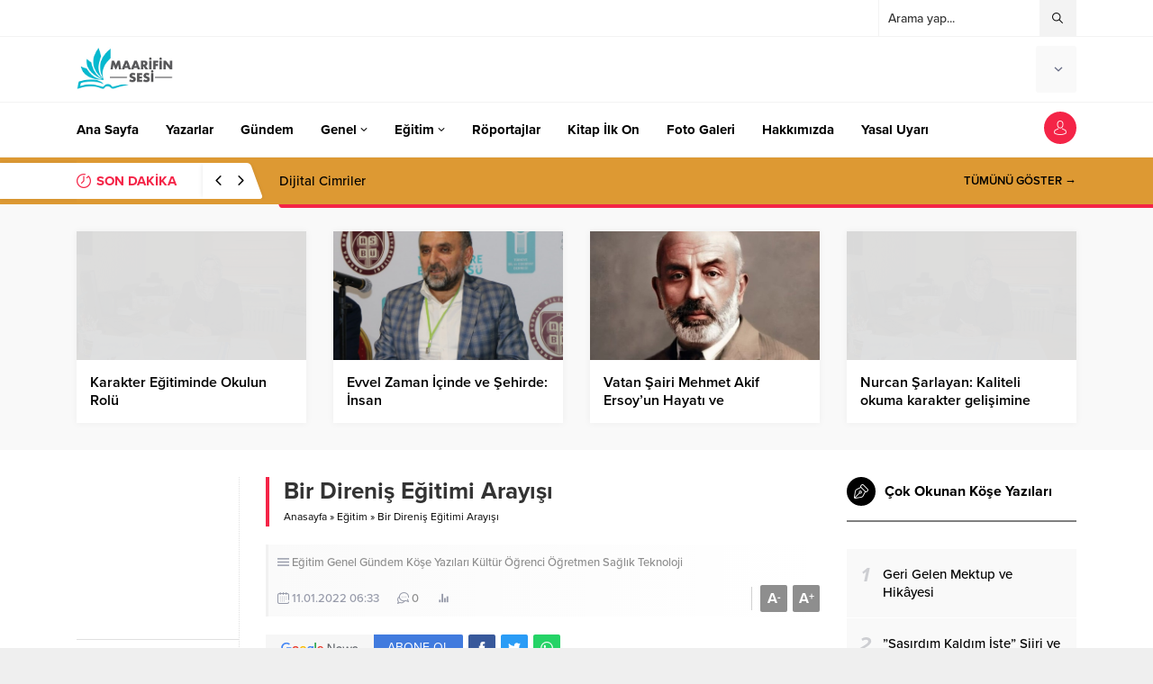

--- FILE ---
content_type: text/html; charset=UTF-8
request_url: https://www.maarifinsesi.com/bir-direnis-egitimi-arayisi/
body_size: 16972
content:
<!DOCTYPE html><html lang="tr"><head>  <script async src="https://www.googletagmanager.com/gtag/js?id=G-XKZLX981Y2"></script> <script>window.dataLayer = window.dataLayer || [];
  function gtag(){dataLayer.push(arguments);}
  gtag('js', new Date());

  gtag('config', 'G-XKZLX981Y2');</script> <meta name='robots' content='index, follow, max-image-preview:large, max-snippet:-1, max-video-preview:-1' /><link media="all" href="https://www.maarifinsesi.com/wp-content/cache/autoptimize/css/autoptimize_b19e75580cf7aa0a808011b8d7cc6cb0.css" rel="stylesheet"><title>Bir Direniş Eğitimi Arayışı - Maarifin Sesi</title><link rel="canonical" href="https://www.maarifinsesi.com/bir-direnis-egitimi-arayisi/" /><meta property="og:locale" content="tr_TR" /><meta property="og:type" content="article" /><meta property="og:title" content="Bir Direniş Eğitimi Arayışı - Maarifin Sesi" /><meta property="og:description" content="Günümüzde ve ülkemizde, var olanı eleştiren ve kendini alternatif olarak sunan görüşlerin temsilcilerinin özellikle eğitim hakkında ortaya koyabilecekleri özgün bir öneri, teklif ya da modelleri bulunduğunu söylemek güçtür. Bu en fazla da muhafazakârlar için geçerlidir. Nostaljik bir özlemin dışavurumundan, keskin ve öfkeli bir tepkisellikten ya da daha yaygın olmak üzere teknopolisin ve piyasanın cazibesine kapılmış, [&hellip;]" /><meta property="og:url" content="https://www.maarifinsesi.com/bir-direnis-egitimi-arayisi/" /><meta property="og:site_name" content="Maarifin Sesi" /><meta property="article:publisher" content="https://www.facebook.com/fikrimmaarif/" /><meta property="article:published_time" content="2022-01-11T03:33:30+00:00" /><meta property="article:modified_time" content="2022-01-11T03:35:05+00:00" /><meta property="og:image" content="https://www.maarifinsesi.com/wp-content/uploads/2021/12/ali-farukkkkkkkkkk.jpg" /><meta property="og:image:width" content="767" /><meta property="og:image:height" content="561" /><meta property="og:image:type" content="image/jpeg" /><meta name="author" content="Prof. Dr. Dr. Ali Faruk YAYLACI" /><meta name="twitter:card" content="summary_large_image" /><meta name="twitter:creator" content="@MaarifinSesi" /><meta name="twitter:site" content="@MaarifinSesi" /><meta name="twitter:label1" content="Yazan:" /><meta name="twitter:data1" content="Prof. Dr. Dr. Ali Faruk YAYLACI" /><meta name="twitter:label2" content="Tahmini okuma süresi" /><meta name="twitter:data2" content="7 dakika" /> <script type="application/ld+json" class="yoast-schema-graph">{"@context":"https://schema.org","@graph":[{"@type":"Article","@id":"https://www.maarifinsesi.com/bir-direnis-egitimi-arayisi/#article","isPartOf":{"@id":"https://www.maarifinsesi.com/bir-direnis-egitimi-arayisi/"},"author":{"name":"Prof. Dr. Dr. Ali Faruk YAYLACI","@id":"https://www.maarifinsesi.com/#/schema/person/eac7f37f2bca349c0cffd329c32116a2"},"headline":"Bir Direniş Eğitimi Arayışı","datePublished":"2022-01-11T03:33:30+00:00","dateModified":"2022-01-11T03:35:05+00:00","mainEntityOfPage":{"@id":"https://www.maarifinsesi.com/bir-direnis-egitimi-arayisi/"},"wordCount":1440,"commentCount":0,"publisher":{"@id":"https://www.maarifinsesi.com/#organization"},"image":{"@id":"https://www.maarifinsesi.com/bir-direnis-egitimi-arayisi/#primaryimage"},"thumbnailUrl":"https://www.maarifinsesi.com/wp-content/uploads/2021/12/ali-farukkkkkkkkkk.jpg","keywords":["bilimcilik","direniş","Eğitim","halet-i ruhiye","kültürel gecikme","Müslüman","Postmodern","teknopolis","töreli","umran","Zaman"],"articleSection":{"0":"Eğitim","2":"Gündem","3":"Köşe Yazıları","4":"Kültür","5":"Manşet","6":"Öğrenci","7":"Öğretmen","8":"Sağlık","9":"Teknoloji"},"inLanguage":"tr","potentialAction":[{"@type":"CommentAction","name":"Comment","target":["https://www.maarifinsesi.com/bir-direnis-egitimi-arayisi/#respond"]}]},{"@type":"WebPage","@id":"https://www.maarifinsesi.com/bir-direnis-egitimi-arayisi/","url":"https://www.maarifinsesi.com/bir-direnis-egitimi-arayisi/","name":"Bir Direniş Eğitimi Arayışı - Maarifin Sesi","isPartOf":{"@id":"https://www.maarifinsesi.com/#website"},"primaryImageOfPage":{"@id":"https://www.maarifinsesi.com/bir-direnis-egitimi-arayisi/#primaryimage"},"image":{"@id":"https://www.maarifinsesi.com/bir-direnis-egitimi-arayisi/#primaryimage"},"thumbnailUrl":"https://www.maarifinsesi.com/wp-content/uploads/2021/12/ali-farukkkkkkkkkk.jpg","datePublished":"2022-01-11T03:33:30+00:00","dateModified":"2022-01-11T03:35:05+00:00","breadcrumb":{"@id":"https://www.maarifinsesi.com/bir-direnis-egitimi-arayisi/#breadcrumb"},"inLanguage":"tr","potentialAction":[{"@type":"ReadAction","target":["https://www.maarifinsesi.com/bir-direnis-egitimi-arayisi/"]}]},{"@type":"ImageObject","inLanguage":"tr","@id":"https://www.maarifinsesi.com/bir-direnis-egitimi-arayisi/#primaryimage","url":"https://www.maarifinsesi.com/wp-content/uploads/2021/12/ali-farukkkkkkkkkk.jpg","contentUrl":"https://www.maarifinsesi.com/wp-content/uploads/2021/12/ali-farukkkkkkkkkk.jpg","width":767,"height":561},{"@type":"BreadcrumbList","@id":"https://www.maarifinsesi.com/bir-direnis-egitimi-arayisi/#breadcrumb","itemListElement":[{"@type":"ListItem","position":1,"name":"Anasayfa","item":"https://www.maarifinsesi.com/"},{"@type":"ListItem","position":2,"name":"Bir Direniş Eğitimi Arayışı"}]},{"@type":"WebSite","@id":"https://www.maarifinsesi.com/#website","url":"https://www.maarifinsesi.com/","name":"Maarifin Sesi","description":"Eğitimin yeni adresi","publisher":{"@id":"https://www.maarifinsesi.com/#organization"},"potentialAction":[{"@type":"SearchAction","target":{"@type":"EntryPoint","urlTemplate":"https://www.maarifinsesi.com/?s={search_term_string}"},"query-input":"required name=search_term_string"}],"inLanguage":"tr"},{"@type":"Organization","@id":"https://www.maarifinsesi.com/#organization","name":"Maarifin Sesi","url":"https://www.maarifinsesi.com/","logo":{"@type":"ImageObject","inLanguage":"tr","@id":"https://www.maarifinsesi.com/#/schema/logo/image/","url":"https://www.maarifinsesi.com/wp-content/uploads/2023/04/maarifinsesi.jpg","contentUrl":"https://www.maarifinsesi.com/wp-content/uploads/2023/04/maarifinsesi.jpg","width":300,"height":140,"caption":"Maarifin Sesi"},"image":{"@id":"https://www.maarifinsesi.com/#/schema/logo/image/"},"sameAs":["https://www.facebook.com/fikrimmaarif/","https://twitter.com/MaarifinSesi"]},{"@type":"Person","@id":"https://www.maarifinsesi.com/#/schema/person/eac7f37f2bca349c0cffd329c32116a2","name":"Prof. Dr. Dr. Ali Faruk YAYLACI","image":{"@type":"ImageObject","inLanguage":"tr","@id":"https://www.maarifinsesi.com/#/schema/person/image/","url":"https://secure.gravatar.com/avatar/5e89e585e255bbcb940a640e052538f4?s=96&d=mm&r=g","contentUrl":"https://secure.gravatar.com/avatar/5e89e585e255bbcb940a640e052538f4?s=96&d=mm&r=g","caption":"Prof. Dr. Dr. Ali Faruk YAYLACI"},"description":"Ankara’da doğdu. İlk ve ortaöğrenimini Ankara’da tamamladı. Ankara Üniversitesi Eğitim Bilimleri Fakültesi, Eğitim Yönetimi ve Planlaması Bölümünden mezun oldu. Ankara Üniversitesi Sosyal Bilimler Enstitüsü ve Eğitim Bilimler Enstitüsünde, Eğitim Yönetimi, Planlaması ve Teftişi alanında yüksek lisans ve doktora yaptı. 1995-2005 döneminde Milli Eğitim Bakanlığı bünyesinde öğretmenlik yaptı. 2005-2010 döneminde Belçika’da Türkçe ve Türk Kültürü Dersleri Öğretmenliğinde bulundu. 2013 yılında Recep Tayyip Erdoğan Üniversitesi Eğitim Fakültesi’nde akademisyen olarak görev yapmaya başladı. Halen Kütahya Dumlupınar Üniversitesi Eğitim Fakültesi’nde göreve devam etmektedir. Çalışma alanları, eğitim yönetimi, eğitim felsefesi ve eğitim politikasıdır.","sameAs":["http://www.maarifinsesi.com"],"url":"https://www.maarifinsesi.com/author/ali-faruk/"}]}</script> <link rel='dns-prefetch' href='//www.googletagmanager.com' /><link rel='dns-prefetch' href='//use.typekit.net' /><link rel="alternate" type="application/rss+xml" title="Maarifin Sesi &raquo; akışı" href="https://www.maarifinsesi.com/feed/" /><link rel="alternate" type="application/rss+xml" title="Maarifin Sesi &raquo; yorum akışı" href="https://www.maarifinsesi.com/comments/feed/" /><link rel="alternate" type="application/rss+xml" title="Maarifin Sesi &raquo; Bir Direniş Eğitimi Arayışı yorum akışı" href="https://www.maarifinsesi.com/bir-direnis-egitimi-arayisi/feed/" /><link rel="preload" href="https://www.maarifinsesi.com/wp-content/plugins/canvas/assets/fonts/canvas-icons.woff" as="font" type="font/woff" crossorigin><link rel='stylesheet' id='safirfont-css' href='https://use.typekit.net/yrz3czf.css?ver=6.4.7' media='all' /> <script src="https://www.maarifinsesi.com/wp-includes/js/jquery/jquery.min.js?ver=3.7.1" id="jquery-core-js"></script> 
 <script src="https://www.googletagmanager.com/gtag/js?id=GT-PZMLTG7" id="google_gtagjs-js" async></script> <script id="google_gtagjs-js-after">window.dataLayer = window.dataLayer || [];function gtag(){dataLayer.push(arguments);}
gtag("set","linker",{"domains":["www.maarifinsesi.com"]});
gtag("js", new Date());
gtag("set", "developer_id.dZTNiMT", true);
gtag("config", "GT-PZMLTG7");</script> <link rel="https://api.w.org/" href="https://www.maarifinsesi.com/wp-json/" /><link rel="alternate" type="application/json" href="https://www.maarifinsesi.com/wp-json/wp/v2/posts/5455" /><link rel="EditURI" type="application/rsd+xml" title="RSD" href="https://www.maarifinsesi.com/xmlrpc.php?rsd" /><link rel='shortlink' href='https://www.maarifinsesi.com/?p=5455' /><link rel="alternate" type="application/json+oembed" href="https://www.maarifinsesi.com/wp-json/oembed/1.0/embed?url=https%3A%2F%2Fwww.maarifinsesi.com%2Fbir-direnis-egitimi-arayisi%2F" /><link rel="alternate" type="text/xml+oembed" href="https://www.maarifinsesi.com/wp-json/oembed/1.0/embed?url=https%3A%2F%2Fwww.maarifinsesi.com%2Fbir-direnis-egitimi-arayisi%2F&#038;format=xml" /><meta name="generator" content="Site Kit by Google 1.170.0" /><meta name="bmi-version" content="1.2.9" /><meta name="viewport" content="width=device-width, initial-scale=1" /><meta charset="UTF-8" /><link rel="shortcut icon" href="https://www.maarifinsesi.com/wp-content/uploads/2021/07/maarifinsesi.jpg"> <!--[if lt IE 9]><script src="https://www.maarifinsesi.com/wp-content/themes/anka/scripts/html5shiv.js"></script><![endif]--></head><body class="post-template-default single single-post postid-5455 single-format-standard desktop stickySidebar stickyMenu stickyMenuMobile" data-nonce="0eebda296f"><div id="safirPage"><header><div id="topbar"><div class="innerContainer visible pad"><nav id="topmenu"></nav><div id="topsearch"><form method="get" action="https://www.maarifinsesi.com"> <input type="text" autocomplete="off" name="s" value="Arama yap..." onfocus="if(this.value==this.defaultValue) this.value='';" /> <button type="submit"></button></form><div class="searchTerms"> <span>eğitim,</span><span>öğretim,</span><span>terbiye,</span><span>talim,</span><span>Meb,</span><span>Üniversite,</span><span>öğrenci,</span><span>öğretmen,</span><span>muallim,</span><span>öğretim üyesi,</span><span>maarif,</span><span>aile,</span><span></span></div></div><div class="clear"></div></div></div><div id="header-cont"><div class="innerContainer visible pad"><div id="mobileHeader"><div id="logo"><div class="mobileButtons"> <a href="https://www.maarifinsesi.com/bir-direnis-egitimi-arayisi/" class="button loginButton"></a><div class="button searchButton"></div><div class="button toggleMenu"></div></div><div class="safirLoginMenu"><div class="items"><div class="item"> <a class="user" href="https://www.maarifinsesi.com/author/"> Yazar Sayfam </a></div><div class="item"> <a class="logout" href="https://www.maarifinsesi.com/wp-login.php?action=logout&amp;redirect_to=https%3A%2F%2Fwww.maarifinsesi.com&amp;_wpnonce=8dd6b39653"> Çıkış Yap </a></div></div></div><div class="mobileSearch"><form method="get" class="safir-searchform" action="https://www.maarifinsesi.com"> <input type="text" autocomplete="off" name="s" value="Arama yap..." onblur="if(this.value=='') this.value=this.defaultValue;" onfocus="if(this.value==this.defaultValue) this.value='';" /> <button type="submit"></button></form><div class="searchTerms"> <span>eğitim, </span><span> öğretim,</span><span> terbiye, </span><span> talim,</span><span> Meb, </span><span> Üniversite, </span><span> öğrenci,</span><span> öğretmen, </span><span> muallim, </span><span> öğretim üyesi,</span><span> maarif,</span><span> aile,</span><span> </span></div><div class="close"></div></div> <span> <a href="https://www.maarifinsesi.com" class="logo"> <img src="https://www.maarifinsesi.com/wp-content/uploads/2021/07/maarifinsesi.jpg" alt="Maarifin Sesi" title="Maarifin Sesi - Anasayfa" width="" height="" style="height:px;" /> </a> </span></div><div class="rightGroup"><div id="weather"><div class="weatherIcon"><div class="cities"> <span data-city="adana">Adana</span> <span data-city="adiyaman">Adıyaman</span> <span data-city="afyon">Afyon</span> <span data-city="agri">Ağrı</span> <span data-city="aksaray">Aksaray</span> <span data-city="amasya">Amasya</span> <span data-city="ankara">Ankara</span> <span data-city="antalya">Antalya</span> <span data-city="ardahan">Ardahan</span> <span data-city="artvin">Artvin</span> <span data-city="aydin">Aydın</span> <span data-city="balikesir">Balıkesir</span> <span data-city="bartin">Bartın</span> <span data-city="batman">Batman</span> <span data-city="bayburt">Bayburt</span> <span data-city="bilecik">Bilecik</span> <span data-city="bingol">Bingöl</span> <span data-city="bitlis">Bitlis</span> <span data-city="bolu">Bolu</span> <span data-city="burdur">Burdur</span> <span data-city="bursa">Bursa</span> <span data-city="canakkale">Çanakkale</span> <span data-city="cankiri">Çankırı</span> <span data-city="corum">Çorum</span> <span data-city="denizli">Denizli</span> <span data-city="diyarbakir">Diyarbakır</span> <span data-city="duzce">Düzce</span> <span data-city="edirne">Edirne</span> <span data-city="elazig">Elazığ</span> <span data-city="erzincan">Erzincan</span> <span data-city="erzurum">Erzurum</span> <span data-city="eskisehir">Eskişehir</span> <span data-city="gaziantep">Gaziantep</span> <span data-city="giresun">Giresun</span> <span data-city="gumushane">Gümüşhane</span> <span data-city="hakkari">Hakkari</span> <span data-city="hatay">Hatay</span> <span data-city="igdir">Iğdır</span> <span data-city="isparta">Isparta</span> <span data-city="istanbul">İstanbul</span> <span data-city="izmir">İzmir</span> <span data-city="kahramanmaras">K.Maraş</span> <span data-city="karabuk">Karabük</span> <span data-city="karaman">Karaman</span> <span data-city="kars">Kars</span> <span data-city="kastamonu">Kastamonu</span> <span data-city="kayseri">Kayseri</span> <span data-city="kirikkale">Kırıkkale</span> <span data-city="kirklareli">Kırklareli</span> <span data-city="kirsehir">Kırşehir</span> <span data-city="kilis">Kilis</span> <span data-city="kocaeli">Kocaeli</span> <span data-city="konya">Konya</span> <span data-city="kutahya">Kütahya</span> <span data-city="malatya">Malatya</span> <span data-city="manisa">Manisa</span> <span data-city="mardin">Mardin</span> <span data-city="mersin">Mersin</span> <span data-city="mugla">Muğla</span> <span data-city="mus">Muş</span> <span data-city="nevsehir">Nevşehir</span> <span data-city="nigde">Niğde</span> <span data-city="ordu">Ordu</span> <span data-city="osmaniye">Osmaniye</span> <span data-city="rize">Rize</span> <span data-city="sakarya">Sakarya</span> <span data-city="samsun">Samsun</span> <span data-city="siirt">Siirt</span> <span data-city="sinop">Sinop</span> <span data-city="sivas">Sivas</span> <span data-city="sanliurfa">Şanlıurfa</span> <span data-city="sirnak">Şırnak</span> <span data-city="tekirdag">Tekirdağ</span> <span data-city="tokat">Tokat</span> <span data-city="trabzon">Trabzon</span> <span data-city="tunceli">Tunceli</span> <span data-city="usak">Uşak</span> <span data-city="van">Van</span> <span data-city="yalova">Yalova</span> <span data-city="yozgat">Yozgat</span> <span data-city="zonguldak">Zonguldak</span></div><div class="content"><div class="loading"> <svg width='30px' height='30px' xmlns="http://www.w3.org/2000/svg" viewBox="0 0 100 100" preserveAspectRatio="xMidYMid" class="uil-default"><rect x="0" y="0" width="100" height="100" fill="none" class="bk"></rect><rect  x='46.5' y='40' width='7' height='20' rx='5' ry='5' fill='#636881' transform='rotate(0 50 50) translate(0 -30)'> <animate attributeName='opacity' from='1' to='0' dur='1s' begin='0s' repeatCount='indefinite'/></rect><rect  x='46.5' y='40' width='7' height='20' rx='5' ry='5' fill='#636881' transform='rotate(30 50 50) translate(0 -30)'> <animate attributeName='opacity' from='1' to='0' dur='1s' begin='0.08333333333333333s' repeatCount='indefinite'/></rect><rect  x='46.5' y='40' width='7' height='20' rx='5' ry='5' fill='#636881' transform='rotate(60 50 50) translate(0 -30)'> <animate attributeName='opacity' from='1' to='0' dur='1s' begin='0.16666666666666666s' repeatCount='indefinite'/></rect><rect  x='46.5' y='40' width='7' height='20' rx='5' ry='5' fill='#636881' transform='rotate(90 50 50) translate(0 -30)'> <animate attributeName='opacity' from='1' to='0' dur='1s' begin='0.25s' repeatCount='indefinite'/></rect><rect  x='46.5' y='40' width='7' height='20' rx='5' ry='5' fill='#636881' transform='rotate(120 50 50) translate(0 -30)'> <animate attributeName='opacity' from='1' to='0' dur='1s' begin='0.3333333333333333s' repeatCount='indefinite'/></rect><rect  x='46.5' y='40' width='7' height='20' rx='5' ry='5' fill='#636881' transform='rotate(150 50 50) translate(0 -30)'> <animate attributeName='opacity' from='1' to='0' dur='1s' begin='0.4166666666666667s' repeatCount='indefinite'/></rect><rect  x='46.5' y='40' width='7' height='20' rx='5' ry='5' fill='#636881' transform='rotate(180 50 50) translate(0 -30)'> <animate attributeName='opacity' from='1' to='0' dur='1s' begin='0.5s' repeatCount='indefinite'/></rect><rect  x='46.5' y='40' width='7' height='20' rx='5' ry='5' fill='#636881' transform='rotate(210 50 50) translate(0 -30)'> <animate attributeName='opacity' from='1' to='0' dur='1s' begin='0.5833333333333334s' repeatCount='indefinite'/></rect><rect  x='46.5' y='40' width='7' height='20' rx='5' ry='5' fill='#636881' transform='rotate(240 50 50) translate(0 -30)'> <animate attributeName='opacity' from='1' to='0' dur='1s' begin='0.6666666666666666s' repeatCount='indefinite'/></rect><rect  x='46.5' y='40' width='7' height='20' rx='5' ry='5' fill='#636881' transform='rotate(270 50 50) translate(0 -30)'> <animate attributeName='opacity' from='1' to='0' dur='1s' begin='0.75s' repeatCount='indefinite'/></rect><rect  x='46.5' y='40' width='7' height='20' rx='5' ry='5' fill='#636881' transform='rotate(300 50 50) translate(0 -30)'> <animate attributeName='opacity' from='1' to='0' dur='1s' begin='0.8333333333333334s' repeatCount='indefinite'/></rect><rect  x='46.5' y='40' width='7' height='20' rx='5' ry='5' fill='#636881' transform='rotate(330 50 50) translate(0 -30)'> <animate attributeName='opacity' from='1' to='0' dur='1s' begin='0.9166666666666666s' repeatCount='indefinite'/></rect></svg></div><div class="data"></div></div> <span class="cityListOpen"></span></div></div></div></div></div></div><div id="mainMenu"><div class="innerContainer visible pad"><nav id="menuGroup" class="withLogin"><div id="menu"><ul id="menu-ana-menu" class="menu"><li  class="menu-item menu-item-type-custom menu-item-object-custom menu-item-home "><a href="https://www.maarifinsesi.com/"><div class="text">Ana Sayfa</div></a></li><li  class="menu-item menu-item-type-post_type menu-item-object-page "><a href="https://www.maarifinsesi.com/tum-yazarlar/"><div class="text">Yazarlar</div></a></li><li  class="menu-item menu-item-type-taxonomy menu-item-object-category current-post-ancestor current-menu-parent current-post-parent color1 "><a href="https://www.maarifinsesi.com/category/gundem/"><div class="text">Gündem</div></a></li><li  class="menu-item menu-item-type-taxonomy menu-item-object-category current-post-ancestor current-menu-parent current-post-parent menu-item-has-children color537 "><a href="https://www.maarifinsesi.com/category/egitim/d-mehmet-dogan-egitim/"><div class="text">Genel</div><span class="arrow"></span></a><ul class="sub-menu"><li  class="menu-item menu-item-type-taxonomy menu-item-object-category color541 "><a href="https://www.maarifinsesi.com/category/egitim/d-mehmet-dogan-egitim/hikayeler/"><div class="text">Hikâyeler</div></a></li><li  class="menu-item menu-item-type-taxonomy menu-item-object-category current-post-ancestor current-menu-parent current-post-parent color542 "><a href="https://www.maarifinsesi.com/category/egitim/d-mehmet-dogan-egitim/kultur/"><div class="text">Kültür</div></a></li><li  class="menu-item menu-item-type-taxonomy menu-item-object-category color540 "><a href="https://www.maarifinsesi.com/category/egitim/d-mehmet-dogan-egitim/maarif-kitapligi/"><div class="text">Maarif kitaplığı</div></a></li><li  class="menu-item menu-item-type-taxonomy menu-item-object-category color539 "><a href="https://www.maarifinsesi.com/category/egitim/d-mehmet-dogan-egitim/yeni-yayinlar/"><div class="text">Yeni yayınlar</div></a></li><li  class="menu-item menu-item-type-taxonomy menu-item-object-category color4704 "><a href="https://www.maarifinsesi.com/category/egitim/d-mehmet-dogan-egitim/akif/"><div class="text">Mehmet Akif Ersoy</div></a></li></ul></li><li  class="menu-item menu-item-type-taxonomy menu-item-object-category menu-item-has-children color7 "><a href="https://www.maarifinsesi.com/category/egitim/egitim-gundem/"><div class="text">Eğitim</div><span class="arrow"></span></a><ul class="sub-menu"><li  class="menu-item menu-item-type-taxonomy menu-item-object-category color7 "><a href="https://www.maarifinsesi.com/category/egitim/egitim-gundem/"><div class="text">Eğitim</div></a></li><li  class="menu-item menu-item-type-taxonomy menu-item-object-category color534 "><a href="https://www.maarifinsesi.com/category/egitim/egitim-klasikleri/"><div class="text">Eğitim klasikleri</div></a></li><li  class="menu-item menu-item-type-taxonomy menu-item-object-category color528 "><a href="https://www.maarifinsesi.com/category/egitim/egitim-tarihi/"><div class="text">Eğitim tarihi</div></a></li><li  class="menu-item menu-item-type-taxonomy menu-item-object-category current-post-ancestor current-menu-parent current-post-parent color531 "><a href="https://www.maarifinsesi.com/category/egitim/ogretmen/"><div class="text">Öğretmen</div></a></li><li  class="menu-item menu-item-type-taxonomy menu-item-object-category current-post-ancestor current-menu-parent current-post-parent color532 "><a href="https://www.maarifinsesi.com/category/egitim/ogrenci/"><div class="text">Öğrenci</div></a></li><li  class="menu-item menu-item-type-taxonomy menu-item-object-category color533 "><a href="https://www.maarifinsesi.com/category/egitim/oncu-egitimciler/"><div class="text">Öncü eğitimciler</div></a></li><li  class="menu-item menu-item-type-taxonomy menu-item-object-category color529 "><a href="https://www.maarifinsesi.com/category/egitim/sinavlar/"><div class="text">Sınavlar</div></a></li><li  class="menu-item menu-item-type-taxonomy menu-item-object-category color530 "><a href="https://www.maarifinsesi.com/category/egitim/universiteler/"><div class="text">Üniversiteler</div></a></li></ul></li><li  class="menu-item menu-item-type-taxonomy menu-item-object-category color535 "><a href="https://www.maarifinsesi.com/category/roportajlar/"><div class="text">Röportajlar</div></a></li><li  class="menu-item menu-item-type-taxonomy menu-item-object-category color543 "><a href="https://www.maarifinsesi.com/category/okuma-ilk-on-listesi/"><div class="text">Kitap İlk On</div></a></li><li  class="menu-item menu-item-type-taxonomy menu-item-object-category color8 "><a href="https://www.maarifinsesi.com/category/foto-galeri/"><div class="text">Foto Galeri</div></a></li><li  class="menu-item menu-item-type-post_type menu-item-object-page "><a href="https://www.maarifinsesi.com/hakkimizda-2/"><div class="text">Hakkımızda</div></a></li><li  class="menu-item menu-item-type-post_type menu-item-object-page "><a href="https://www.maarifinsesi.com/yasal-uyari/"><div class="text">Yasal Uyarı</div></a></li></ul></div><div id="toplogin"><div class="button"></div><div class="safirLoginMenu"><div class="items"></div></div></div><div style="clear: both"></div></nav></div></div><div id="breakingGroup"><div class="innerContainer visible pad"><div class="breakingContainer"><div id="breaking" class=""><div class="breakingTitle"><div class="title"> SON DAKİKA</div><div class="arrows"> <span class="up"></span> <span class="down"></span></div></div><div class="items"><div class="post"> <a href="https://www.maarifinsesi.com/dijital-cimriler/"> Dijital Cimriler </a></div><div class="post"> <a href="https://www.maarifinsesi.com/buyuk-anlatilarin-coktugu-yerde-tutunamayanlarin-erken-postmodern-zekasi/"> Büyük Anlatıların Çöktüğü Yerde ‘Tutunamayanlar’ın Erken Postmodern Zekâsı </a></div><div class="post"> <a href="https://www.maarifinsesi.com/utanmak/"> Utanmak </a></div><div class="post"> <a href="https://www.maarifinsesi.com/bayraktar/"> Bayraktar </a></div><div class="post"> <a href="https://www.maarifinsesi.com/mektepten-endustriye-egitimin-hakikatten-kopusu/"> Mektepten Endüstriye: Eğitimin Hakikatten Kopuşu </a></div><div class="post"> <a href="https://www.maarifinsesi.com/yurt-disina-burslu-giden-1416liklar-nasil-donuyorlar/"> Yurt Dışına Burslu Giden 1416’lıklar Nasıl Dönüyorlar? </a></div><div class="post"> <a href="https://www.maarifinsesi.com/kedi-balik-ve-emekliler/"> Kedi, Balık ve Emekliler </a></div><div class="post"> <a href="https://www.maarifinsesi.com/quakerizm-ve-gazali/"> Quakerizm ve Gazali  </a></div><div class="post"> <a href="https://www.maarifinsesi.com/din-fitrat-iliskisi/"> Din Fıtrat İlişkisi </a></div><div class="post"> <a href="https://www.maarifinsesi.com/kerim-devlet-ya-da-devleti-baba-bilmek/"> Kerim Devlet ya da Devleti Baba Bilmek </a></div></div> <a href="https://www.maarifinsesi.com/category/genel/" class="breakingMoreLink">TÜMÜNÜ GÖSTER →</a></div></div></div></div></header><div id="overlay"></div><div id="hamburgermenu"><div class="logoBlock"> <a href="https://www.maarifinsesi.com"> <img src="https://www.maarifinsesi.com/wp-content/uploads/2021/07/maarifinsesi.jpg" alt="Maarifin Sesi" title="Maarifin Sesi - Anasayfa" width="" height="" style="max-height:px;" /> </a> <span class="close"></span></div><div id="mobilemenuContainer"><div id="mobilemenu"><ul id="menu-ana-menu-1" class="menu"><li  class="menu-item menu-item-type-custom menu-item-object-custom menu-item-home "><a href="https://www.maarifinsesi.com/"><div class="text">Ana Sayfa</div></a></li><li  class="menu-item menu-item-type-post_type menu-item-object-page "><a href="https://www.maarifinsesi.com/tum-yazarlar/"><div class="text">Yazarlar</div></a></li><li  class="menu-item menu-item-type-taxonomy menu-item-object-category current-post-ancestor current-menu-parent current-post-parent color1 "><a href="https://www.maarifinsesi.com/category/gundem/"><div class="text">Gündem</div></a></li><li  class="menu-item menu-item-type-taxonomy menu-item-object-category current-post-ancestor current-menu-parent current-post-parent menu-item-has-children color537 "><a href="https://www.maarifinsesi.com/category/egitim/d-mehmet-dogan-egitim/"><div class="text">Genel</div><span class="arrow"></span></a><ul class="sub-menu"><li  class="menu-item menu-item-type-taxonomy menu-item-object-category color541 "><a href="https://www.maarifinsesi.com/category/egitim/d-mehmet-dogan-egitim/hikayeler/"><div class="text">Hikâyeler</div></a></li><li  class="menu-item menu-item-type-taxonomy menu-item-object-category current-post-ancestor current-menu-parent current-post-parent color542 "><a href="https://www.maarifinsesi.com/category/egitim/d-mehmet-dogan-egitim/kultur/"><div class="text">Kültür</div></a></li><li  class="menu-item menu-item-type-taxonomy menu-item-object-category color540 "><a href="https://www.maarifinsesi.com/category/egitim/d-mehmet-dogan-egitim/maarif-kitapligi/"><div class="text">Maarif kitaplığı</div></a></li><li  class="menu-item menu-item-type-taxonomy menu-item-object-category color539 "><a href="https://www.maarifinsesi.com/category/egitim/d-mehmet-dogan-egitim/yeni-yayinlar/"><div class="text">Yeni yayınlar</div></a></li><li  class="menu-item menu-item-type-taxonomy menu-item-object-category color4704 "><a href="https://www.maarifinsesi.com/category/egitim/d-mehmet-dogan-egitim/akif/"><div class="text">Mehmet Akif Ersoy</div></a></li></ul></li><li  class="menu-item menu-item-type-taxonomy menu-item-object-category menu-item-has-children color7 "><a href="https://www.maarifinsesi.com/category/egitim/egitim-gundem/"><div class="text">Eğitim</div><span class="arrow"></span></a><ul class="sub-menu"><li  class="menu-item menu-item-type-taxonomy menu-item-object-category color7 "><a href="https://www.maarifinsesi.com/category/egitim/egitim-gundem/"><div class="text">Eğitim</div></a></li><li  class="menu-item menu-item-type-taxonomy menu-item-object-category color534 "><a href="https://www.maarifinsesi.com/category/egitim/egitim-klasikleri/"><div class="text">Eğitim klasikleri</div></a></li><li  class="menu-item menu-item-type-taxonomy menu-item-object-category color528 "><a href="https://www.maarifinsesi.com/category/egitim/egitim-tarihi/"><div class="text">Eğitim tarihi</div></a></li><li  class="menu-item menu-item-type-taxonomy menu-item-object-category current-post-ancestor current-menu-parent current-post-parent color531 "><a href="https://www.maarifinsesi.com/category/egitim/ogretmen/"><div class="text">Öğretmen</div></a></li><li  class="menu-item menu-item-type-taxonomy menu-item-object-category current-post-ancestor current-menu-parent current-post-parent color532 "><a href="https://www.maarifinsesi.com/category/egitim/ogrenci/"><div class="text">Öğrenci</div></a></li><li  class="menu-item menu-item-type-taxonomy menu-item-object-category color533 "><a href="https://www.maarifinsesi.com/category/egitim/oncu-egitimciler/"><div class="text">Öncü eğitimciler</div></a></li><li  class="menu-item menu-item-type-taxonomy menu-item-object-category color529 "><a href="https://www.maarifinsesi.com/category/egitim/sinavlar/"><div class="text">Sınavlar</div></a></li><li  class="menu-item menu-item-type-taxonomy menu-item-object-category color530 "><a href="https://www.maarifinsesi.com/category/egitim/universiteler/"><div class="text">Üniversiteler</div></a></li></ul></li><li  class="menu-item menu-item-type-taxonomy menu-item-object-category color535 "><a href="https://www.maarifinsesi.com/category/roportajlar/"><div class="text">Röportajlar</div></a></li><li  class="menu-item menu-item-type-taxonomy menu-item-object-category color543 "><a href="https://www.maarifinsesi.com/category/okuma-ilk-on-listesi/"><div class="text">Kitap İlk On</div></a></li><li  class="menu-item menu-item-type-taxonomy menu-item-object-category color8 "><a href="https://www.maarifinsesi.com/category/foto-galeri/"><div class="text">Foto Galeri</div></a></li><li  class="menu-item menu-item-type-post_type menu-item-object-page "><a href="https://www.maarifinsesi.com/hakkimizda-2/"><div class="text">Hakkımızda</div></a></li><li  class="menu-item menu-item-type-post_type menu-item-object-page "><a href="https://www.maarifinsesi.com/yasal-uyari/"><div class="text">Yasal Uyarı</div></a></li></ul></div></div><div id="mobileSocial"><ul class="safirSocial"><li class="facebook"> <a rel="external" href="#https://www.facebook.com/fikrimmaarif" title="Facebook"></a></li><li class="twitter"> <a rel="external" href="#https://twitter.com/MaarifinSesi" title="Twitter"></a></li><li class="instagram"> <a rel="external" href="#https://www.instagram.com/maarifinsesi/" title="Instagram"></a></li><li class="linkedin"> <a rel="external" href="#https://www.linkedin.com/search/results/all/?keywords=maarifin%20sesi&origin=RICH_QUERY_SUGGESTION&position=0&searchId=045d5980-ecac-4daf-bca9-c9574e919cf2&sid=yT%40" title="Linkedin"></a></li><li class="youtube"> <a rel="external" href="#" title="Youtube"></a></li><li class="googlenews"> <a rel="external" href="#" title="Googlenews"></a></li></ul></div></div><div class="homeWidgetContainer wide"><div class="advancedPostsWidget1 safirWidget default wideWidget"><div class="innerContainer"><div class="widgetContent"><div class="items"><div class="post-container"><div class="post"><div class="postthumb"> <a href="https://www.maarifinsesi.com/karakter-egitiminde-okulun-rolu/"><div class="safirthumb"><div class="thumbnail"><div class="center"> <img src="" data-src="https://www.maarifinsesi.com/wp-content/uploads/2022/03/nurcan.jpg" class="lazy" loading="lazy" alt="Karakter Eğitiminde Okulun Rolü" width="864" height="665" /></div></div></div> </a></div><div class="detail"><div class="inner"
 style="height:40px"><div class="title"> <a href="https://www.maarifinsesi.com/karakter-egitiminde-okulun-rolu/">Karakter Eğitiminde Okulun Rolü</a></div></div></div></div></div><div class="post-container"><div class="post"><div class="postthumb"> <a href="https://www.maarifinsesi.com/evvel-zaman-icinde-ve-sehirde-insan/"><div class="safirthumb"><div class="thumbnail"><div class="center"> <img src="" data-src="https://www.maarifinsesi.com/wp-content/uploads/2022/06/memis-ssss.jpg" class="lazy" loading="lazy" alt="Evvel Zaman İçinde ve Şehirde: İnsan" width="1057" height="852" /></div></div></div> </a></div><div class="detail"><div class="inner"
 style="height:40px"><div class="title"> <a href="https://www.maarifinsesi.com/evvel-zaman-icinde-ve-sehirde-insan/">Evvel Zaman İçinde ve Şehirde: İnsan</a></div></div></div></div></div><div class="post-container"><div class="post"><div class="postthumb"> <a href="https://www.maarifinsesi.com/vatan-sairi-mehmet-akif-ersoyun-hayati-ve-mucadeleleri/"><div class="safirthumb"><div class="thumbnail"><div class="center"> <img src="" data-src="https://www.maarifinsesi.com/wp-content/uploads/2023/09/akif-1-1.jpg" class="lazy" loading="lazy" alt="Vatan Şairi Mehmet Akif Ersoy’un Hayatı ve Mücadeleleri" width="606" height="476" /></div></div></div> </a></div><div class="detail"><div class="inner"
 style="height:40px"><div class="title"> <a href="https://www.maarifinsesi.com/vatan-sairi-mehmet-akif-ersoyun-hayati-ve-mucadeleleri/">Vatan Şairi Mehmet Akif Ersoy’un Hayatı ve Mücadeleleri</a></div></div></div></div></div><div class="post-container"><div class="post"><div class="postthumb"> <a href="https://www.maarifinsesi.com/9447-2/"><div class="safirthumb"><div class="thumbnail"><div class="center"> <img src="" data-src="https://www.maarifinsesi.com/wp-content/uploads/2022/03/nurcan.jpg" class="lazy" loading="lazy" alt="Nurcan Şarlayan: Kaliteli okuma karakter gelişimine katkıda bulunur." width="864" height="665" /></div></div></div> </a></div><div class="detail"><div class="inner"
 style="height:40px"><div class="title"> <a href="https://www.maarifinsesi.com/9447-2/">Nurcan Şarlayan: Kaliteli okuma karakter gelişimine katkıda bulunur.</a></div></div></div></div></div></div></div></div></div></div><div id="main"><div class="innerContainer pad"><div id="content"><div id="single" class="article"><div class="haberSingle"><div id="authorPage" class="single shiftBottom"><div class="profileBlock"><div class="thumb"><div class="image"> <a href="https://www.maarifinsesi.com/author/ali-faruk/"><div class="safirthumb square nobg"><div class="center"> <img src="" data-src="https://www.maarifinsesi.com/wp-content/uploads/2022/06/afaaa.png" class="lazy" loading="lazy" width="500" height="500" alt="Prof. Dr. Dr. Ali Faruk YAYLACI" /></div></div> </a></div></div><h2><a href="https://www.maarifinsesi.com/author/ali-faruk/">Prof. Dr. Dr. Ali Faruk YAYLACI</a></h2><div class="detail"><div class="bio"> Ankara’da doğdu. İlk ve ortaöğrenimini Ankara’da tamamladı. Ankara Üniversitesi Eğitim Bilimleri Fakültesi, Eğitim Yönetimi ve Planlaması Bölümünden mezun oldu. Ankara Üniversitesi Sosyal Bilimler Enstitüsü ve Eğitim Bilimler Enstitüsünde, Eğitim Yönetimi, Planlaması ve Teftişi alanında yüksek lisans ve doktora yaptı. 1995-2005 döneminde Milli Eğitim Bakanlığı bünyesinde öğretmenlik yaptı. 2005-2010 döneminde Belçika’da Türkçe ve Türk Kültürü Dersleri Öğretmenliğinde bulundu. 2013 yılında Recep Tayyip Erdoğan Üniversitesi Eğitim Fakültesi’nde akademisyen olarak görev yapmaya başladı. Halen Kütahya Dumlupınar Üniversitesi Eğitim Fakültesi’nde göreve devam etmektedir.  Çalışma alanları, eğitim yönetimi, eğitim felsefesi ve eğitim politikasıdır.</div><ul class="safirSocial"></ul></div></div><div class="authorPostsBlock"><div class="pageHeading"><h1 class="title">Bir Direniş Eğitimi Arayışı</h1><div id="breadcrumb"><div><span><a class="crumbs-home" href="https://www.maarifinsesi.com">Anasayfa</a></span> <span class="delimiter">&raquo;</span> <span><a href="https://www.maarifinsesi.com/category/egitim/">Eğitim</a></span> <span class="delimiter">&raquo;</span> <span class="current">Bir Direniş Eğitimi Arayışı</span></div></div></div><div class="metaBox"><div class="safirMetas"><div class="meta category"><div class="safirCategoryMeta"> <a class="sfrCatClr cat16" href="https://www.maarifinsesi.com/category/egitim/">Eğitim</a> <a class="sfrCatClr cat537" href="https://www.maarifinsesi.com/category/egitim/d-mehmet-dogan-egitim/">Genel</a> <a class="sfrCatClr cat1" href="https://www.maarifinsesi.com/category/gundem/">Gündem</a> <a class="sfrCatClr cat10" href="https://www.maarifinsesi.com/category/kose-yazilari/">Köşe Yazıları</a> <a class="sfrCatClr cat542" href="https://www.maarifinsesi.com/category/egitim/d-mehmet-dogan-egitim/kultur/">Kültür</a> <a class="sfrCatClr cat532" href="https://www.maarifinsesi.com/category/egitim/ogrenci/">Öğrenci</a> <a class="sfrCatClr cat531" href="https://www.maarifinsesi.com/category/egitim/ogretmen/">Öğretmen</a> <a class="sfrCatClr cat13" href="https://www.maarifinsesi.com/category/saglik/">Sağlık</a> <a class="sfrCatClr cat15" href="https://www.maarifinsesi.com/category/teknoloji/">Teknoloji</a></div></div><div class="meta date">11.01.2022 06:33</div><div class="meta comment"> <a href="https://www.maarifinsesi.com/bir-direnis-egitimi-arayisi/#comments" rel="nofollow"> 0</a></div><div class="meta hit"> <span data-postid="5455">0</span></div><div class="sizing fontplus">A<sup>+</sup></div><div class="sizing fontminus">A<sup>-</sup></div></div><div class="share"><ul class="safirSocial"><li class="googlenews"> <a class="newsButton" rel="external" href="#" title="Google News'e Abone Ol"> <span>ABONE OL</span> </a></li><li class="facebook"> <a rel="external" href="https://www.facebook.com/sharer/sharer.php?u=https://www.maarifinsesi.com/bir-direnis-egitimi-arayisi/" title="Konuyu Facebook'ta Paylaş"></a></li><li class="twitter"> <a rel="external" href="https://www.twitter.com/share?url=https://www.maarifinsesi.com/bir-direnis-egitimi-arayisi/&amp;text=Bir Direniş Eğitimi Arayışı" title="Konuyu Twitter'da Paylaş"></a></li><li class="whatsapp"> <a rel="external" href="whatsapp://send?text=Bir Direniş Eğitimi Arayışı-https://www.maarifinsesi.com/bir-direnis-egitimi-arayisi/" data-action="share/whatsapp/share" title="Konuyu Whatsapp'ta Paylaş"></a></li></ul></div></div><div class="share"><ul class="safirSocial"><li class="googlenews"> <a class="newsButton" rel="external" href="#" title="Google News'e Abone Ol"> <span>ABONE OL</span> </a></li><li class="facebook"> <a rel="external" href="https://www.facebook.com/sharer/sharer.php?u=https://www.maarifinsesi.com/bir-direnis-egitimi-arayisi/" title="Konuyu Facebook'ta Paylaş"></a></li><li class="twitter"> <a rel="external" href="https://www.twitter.com/share?url=https://www.maarifinsesi.com/bir-direnis-egitimi-arayisi/&amp;text=Bir Direniş Eğitimi Arayışı" title="Konuyu Twitter'da Paylaş"></a></li><li class="whatsapp"> <a rel="external" href="whatsapp://send?text=Bir Direniş Eğitimi Arayışı-https://www.maarifinsesi.com/bir-direnis-egitimi-arayisi/" data-action="share/whatsapp/share" title="Konuyu Whatsapp'ta Paylaş"></a></li></ul></div><div id="singleContent" class="reading"><p>Günümüzde ve ülkemizde, var olanı eleştiren ve kendini alternatif olarak sunan görüşlerin temsilcilerinin özellikle eğitim hakkında ortaya koyabilecekleri özgün bir öneri, teklif ya da modelleri bulunduğunu söylemek güçtür. Bu en fazla da muhafazakârlar için geçerlidir. Nostaljik bir özlemin dışavurumundan, keskin ve öfkeli bir tepkisellikten ya da daha yaygın olmak üzere teknopolisin ve piyasanın cazibesine kapılmış, teknolojik bir hayali yaşarken geçmişin yüceliği hakkında söylenip durmaktan başkası yoktur etrafta. En aklı başında eleştirel düşünceler bile saçma sapan postmodern ruhu özümsemiş kendi inanç dünyasına bile yabancılaşmıştır. Büyük anlatıdan, devletten, biçimden birey namına vazgeçmeyi müslüman bir kültürün gereği gibi sunabilen bir yabancılaşmadır bu.<p>Eğitim sahası insanın ve içinde yaşadığı toplumun halet-i ruhiyesini yansıtır ve aynı zamanda inşa eder. Ancak bu etkileşim bütünüyle kendi başına gerçekleşmez. Zamanın ruhu mu dersiniz, çağın getirdikleri mi bilinmez ancak bu etkileşim çok sayıda dış etkileyicinin denetimi altındadır. Dünya, birkaç yüzyıl önce Batı Avrupa özelinde binlerce yıla yaslanan geçmişinden, geleneğinden ve “töre”sinden, “nomos”tan kopalı beri bu denetim seküler, dünyevî güçler tarafından yürütülmektedir. Teoman Duralı Hoca’nın deyimiyle insanlığın en büyük icatlarından biri olan devlet bu dönemde geleneksel zemininden bütünüyle kopmuş, rasyonel ve kutsalı dışlayan bir iklimde kendini yeniden kurgulamıştır. Bu süreçte giderek artan bir güçte bilimcilik ve teknolojik sihir bireyi ve toplumu yeni baştan yaratmıştır. İnsanın ve toplumun geldiği aşamanın amaçsız ve rastlantı eseri bir evrimin güya en ileri seviyesi olarak sunulmasını bir kenara bırakırsak sahte arkeolojik kalıntılar üretir gibi yeni bir insan ve toplum üretilmiştir, fabrikaların ve laboratuvarların marifetiyle. Bütün bu olup bitenin piyasa denilen çıkarcılığın cennetinde gerçekleşmesi de sürecin cazibesini artırmıştır.<p>Artık herkes Batılıdır. Bizim gibi ülkelerde “kültürel gecikme”nin eseri olarak bir takım geleneksel kesimlerle modernci kesimler arasında bir ayrışma varmış gibi görünse de bu ayrışma oldukça yüzeyseldir. Şu-cu ya da bu-cu gibi farklı biçimlerde tanımlanan kesimler açısından temel sorun Batılılaşmanın kendisi olamamıştır. Kimi zaman Batılılaşmanın sunuluş tarzı, kimi zaman aceleci olunması kimi zaman da Batılılaştıranın kimliği problem edilmiştir. Herkesin Batılaşmış bulunduğu bir ortamda farklılaşma kaçınılmaz olarak zahirde ve söylemde kalmaktadır. Eğitim sahasında da durum böyledir. Genel bir saptama ile II. Mahmut ile başlatabileceğimiz süreç boyunca Türkiye eğitimde de uzun bir dönüşümün içindedir. Bu dönüşüm sürecinde ortaya çıkan tepkilerse bahsetmiş olduğumuz yüzeysel farklılaşmanın en güzel örnekleridir.<p>Eğitim sahasında görebileceğimiz farklı yaklaşımların varlığına karşın hepsinin ortak paydasının ilerlemecilik fikrinden kaynaklanan özellikler olduğundan daha önce bahsetmiştik. Bu özellikler günümüzde genel bir adlandırma ile “küreselci anlayış” olarak ifade edebileceğimiz güncel vaziyete evrilmiştir. Söz konusu farklı yaklaşımların esaslı bir eleştiri ve buna bağlı bir şekilde sahih bir alternatif getirememesinin temel nedeni de bu güncel vaziyet karşısındaki teslimiyetçiliktir. Dünyanın gittiği yere gitmek, değişime ayak uydurmak, ilerlemek, kalkınmak, ilerlemiş ülkelerin yaptıklarını yapmak, onlar gibi “güçlü” ve onlar gibi “kalkınmış” olmak tarzında savunmalarla ortaya çıkmaktadır bu teslimiyet.<div class=ads></div><p>Farklı yaklaşımların kendilerini sunuş ya da başkalarınca tasvir ediliş biçimlerindeki çeşitlilik bir yana bırakılabilirse temelde ortak bir zemini paylaşan yüzeyde farklılaşan kesimlerin varlığı rahatlıkla görülebilecektir. Günümüzde eğitim sahasında kendini, modernci, Batıcı, bilimci, muhafazakâr, dinî, millî, toplumcu, İslamcı olarak sunan ya da başkalarınca öyle tarif edilen farklı yaklaşımlardan söz edilebilir. Ancak belirttiğimiz üzere bu farklı yaklaşımlar, ortak bir zemini, ilerlemeci bir vizyonu paylaşmaktadırlar. Eğitime yüklenilen anlam ve uğrunda düzenlendiği hedefler bu vizyonun ürünü niteliğindedir. Bu kesimlerin, ilerlemecilik ve kalkınma hakkında ya da bunların yine ilerlemeci bir<p>alternatifi olan sürdürülebilir kalkınma hakkında mesela getirebilecekleri esaslı bir eleştiri söz konusu değildir. Yine bu kesimlerin bilimin anlamı ve eğitimdeki yeri hakkında özgün bir tasarımları yeterince gelişmiş değildir. Teknolojinin eğitimdeki yeri konusunda ise neredeyse coşkulu gayr-ı meşru bir uzlaşı vardır. Bu farklı kesimlerin söylem ve politika önerileri kimi zaman savunmacı kimi zaman tepkisel bir öfke de barındırmaktadır. Duygular devreye girdikçe özeleştiri ve gerçek anlamında sahih ve özgün bir alternatif sunma gayreti de silikleşmektedir. Öfkeli sloganlar her zaman sakin düşünüşten baskın çıkmak eğilimindedir çünkü.<p>Eğri oturup doğru konuşmanın vakti çoktan geçti. Özellikle kendini geleneksel, muhafazakâr ya da dinî olarak tanımlayanların, bu toprakların millî ve manevî değerleriyle barışık ve onlardan kaynaklanan özgün bir eğitimin arayışında olanların keskin bir “nefs muhasebesi” yapması gerekmektedir. Din namına bilimi ötelerken teknolojik olana âşıklığı, dünyanın bir imtihan anlamına geldiğine inanırken delicesine bir ilerleme ve rakabet fikrini rehber edinmeyi, gece gündüz Batıyı ve Batılılaşma çabalarını eleştirirken eğitimde bütünüyle küreselci modaları takip etmeyi samimi bir pişmanlıkla itiraf etmeliler. Çünkü bu durumda, küresele gark olmuş bir halde yaşayıp giderken sözde öze dönüş çağrıları nostaljik bir müsekkin işlevi görmekten başka bir işe yaramamaktadır.<div class=ads></div><p>Bu noktada o halde “yapılması gereken” nedir diye sorulmadan önce o halde “düşünülmesi gereken nedir” sorusunu kendimize sormalıyız. Eylem sahih bir düşüncenin sonucu olduğunda meşru ve anlamlı olabilecektir. Arayışımız ne bir geçmişe dönüş çabası olmalıdır, ne küresel akışa teslimiyet ne de söylemde özgün eylemde küreselci bir münafıklık. Arayışımız kendimiz olmak olmalıdır. Ne pahasına olursa olsun. Teknolojik çılgınlıktan, rekabet fikrinden, yarışmacılıktan, performansçılıktan, verimlilik takıntısından sıyrılmak pahasına. Evet eğitim yoluyla ilerlememek pahasına. Evet eğitimde daha az teknoloji pahasına. Eğitim yapıyoruz diyerek çocukları bütünüyle maddi bir öğretim içinde yarıştırmamak üzere.<p>Kendimiz olmak derken kendimizden kastımız, insanlığın yeryüzündeki serüveni boyunca giderek solmuş olsa da biriktirdiğimiz kendiliktir. İnsanlığın ortak mirası olan ezeli hikmetin ışığında yürünecek yoldur kendimiz dediğimiz. Bu insanlığın ortak mirasıdır. Toplumlar, milletler tarihin farklı dönemlerinde farklı renklerde bu mirası görünür kılarlar. Böylece her millet bu ortak hikmetten kaynaklanan bir “töre” etrafında varlığını inşa eder. Modern çağla birlikte bu ortak miras terk edilmiş ve yerine bütün toplumları tektipleştirerek sömürgeleştirecek insan yapımı “töremsi” bir şey konulmuştur. Böylece, inanç, bilim, sanat, düşünüş kutsal iklimden kopartılıp kurak bir maddi zemine indirgenmiş ve uzlaşmaz bir uzaklıkla ayrıştırılmıştır.<p>Bu bağlamda bizim ihtiyacımız olan bir<strong> direniş eğitimidir. Dünyanın gittiği yere, teknoloji çılgınlığına, piyasacılığa, yarışmacılığa, performansçılığa direniş.</strong> Bu direniş şu-cu, bu-cu ya da herhangi bir izm-li girişimle değil ancak “töreli” bir düşünüşle mümkün olacaktır. “Töreli eğitim” ise ezeli hikmetten ve insanlığın yeryüzündeki tecrübesi mahiyetindeki umrandan kaynaklanan bir terbiye anlayışı ile insan yetiştirme gayretini anlatacaktır bize…</div><div class="tags"> <span class="title">ETİKETLER:</span> <a href="https://www.maarifinsesi.com/tag/bilimcilik/" rel="tag">bilimcilik</a>, <a href="https://www.maarifinsesi.com/tag/direnis/" rel="tag">direniş</a>, <a href="https://www.maarifinsesi.com/tag/egitim/" rel="tag">Eğitim</a>, <a href="https://www.maarifinsesi.com/tag/halet-i-ruhiye/" rel="tag">halet-i ruhiye</a>, <a href="https://www.maarifinsesi.com/tag/kulturel-gecikme/" rel="tag">kültürel gecikme</a>, <a href="https://www.maarifinsesi.com/tag/musluman/" rel="tag">Müslüman</a>, <a href="https://www.maarifinsesi.com/tag/postmodern/" rel="tag">Postmodern</a>, <a href="https://www.maarifinsesi.com/tag/teknopolis/" rel="tag">teknopolis</a>, <a href="https://www.maarifinsesi.com/tag/toreli/" rel="tag">töreli</a>, <a href="https://www.maarifinsesi.com/tag/umran/" rel="tag">umran</a>, <a href="https://www.maarifinsesi.com/tag/zaman/" rel="tag">Zaman</a></div><div class="mainHeading topMargin"><div class="safiricon icon icon50"></div><div class="title">Yazarın Diğer Yazıları</div></div><div class="authorpostitems"><div class="items"><div class="item-container"><div class="item"><div class="inner"><div class="title"><a href="https://www.maarifinsesi.com/bilim-kilisesi-ve-gettolarimiz/">Bilim Kilisesi ve Gettolarımız</a></div><div class="meta">31.08.2021 08:00</div></div></div></div><div class="item-container"><div class="item"><div class="inner"><div class="title"><a href="https://www.maarifinsesi.com/egitimle-ne-olur/">Eğitimle Ne Olur?</a></div><div class="meta">08.10.2024 22:19</div></div></div></div><div class="item-container"><div class="item"><div class="inner"><div class="title"><a href="https://www.maarifinsesi.com/mufredat-yanilsamasi/">Müfredat Yanılsaması</a></div><div class="meta">20.07.2021 07:00</div></div></div></div><div class="item-container"><div class="item"><div class="inner"><div class="title"><a href="https://www.maarifinsesi.com/muhafazakar-kureselcilik-ve-egitim-gelecegi-1/">Muhafazakâr Küreselcilik ve Eğitim Geleceği  (1)</a></div><div class="meta">20.06.2024 12:00</div></div></div></div><div class="item-container"><div class="item"><div class="inner"><div class="title"><a href="https://www.maarifinsesi.com/ortacagda-bir-ulkede-egitim/">Ortaçağda, Bir Ülkede Eğitim</a></div><div class="meta">07.06.2022 00:10</div></div></div></div><div class="item-container"><div class="item"><div class="inner"><div class="title"><a href="https://www.maarifinsesi.com/turkce-egitemiyoruz-cunku-turkce-konusamiyoruz/">Türkçe Eğitemiyoruz Çünkü Türkçe Konuşamıyoruz…</a></div><div class="meta">08.12.2021 17:33</div></div></div></div></div></div></div></div><div id="comments" class="sfrIconForm"><div class="mainHeading"><div class="safiricon icon icon10"></div><div class="title"> Yorumlar</div></div><div id="respond" class="comment-respond"><h3 id="reply-title" class="comment-reply-title"> <small><a rel="nofollow" id="cancel-comment-reply-link" href="/bir-direnis-egitimi-arayisi/#respond" style="display:none;">[ Yoruma cevap yazmaktan vazgeç ]</a></small></h3><form action="https://www.maarifinsesi.com/wp-comments-post.php" method="post" id="commentform" class="comment-form"><div class="container"><div class="itemContainer"><div class="item message"><textarea placeholder="Yorumunuz" class="message" name="comment" id="comment" cols="60" rows="10"></textarea></div></div></div><div class="container half"><div class="itemContainer"><div class="item name"><div class="icon"><span></span></div><input placeholder="İsminiz" type="text" id="author" name="author" size="80" value="" /></div></div><div class="itemContainer"><div class="item mail"><div class="icon"><span></span></div><input placeholder="Mail adresiniz" type="text" id="email" name="email" size="80" value="" /></div></div></div><p class="comment-form-cookies-consent"><input id="wp-comment-cookies-consent" name="wp-comment-cookies-consent" type="checkbox" value="yes" /> <label for="wp-comment-cookies-consent">Daha sonraki yorumlarımda kullanılması için adım, e-posta adresim ve site adresim bu tarayıcıya kaydedilsin.</label></p><p class="form-submit"><input name="submit" type="submit" id="submit" class="submit" value="Gönder" /> <input type='hidden' name='comment_post_ID' value='5455' id='comment_post_ID' /> <input type='hidden' name='comment_parent' id='comment_parent' value='0' /></p></form></div><div class="sfrCommentsList"><p class="nocomments">Henüz yorum yapılmamış. İlk yorumu yukarıdaki form aracılığıyla siz yapabilirsiniz.</p></div></div><div class="infiniteLink"> <a href="https://www.maarifinsesi.com/garip-bir-hediyenin-hikayesi/?ajax=1"></a></div></div></div></div><aside><div id="panels"><div class="listingWidget safirWidget numbered color10 sidebarWidget"><div class="mainHeading"><div class="innerContainer"><div class="safiricon icon icon50"></div> <span class="title">Çok Okunan Köşe Yazıları</span> <a class="allLink" href="https://www.maarifinsesi.com/category/kose-yazilari/"></a></div></div><div class="innerContainer"><div class="widgetContent"><div class="items"><div class="post"><div class="title"> <a href="https://www.maarifinsesi.com/geri-gelen-mektup/"> <span class="number">1</span> <span class="text">Geri Gelen Mektup ve Hikâyesi</span> </a></div></div><div class="post"><div class="title"> <a href="https://www.maarifinsesi.com/sasirdim-kaldim-iste-siiri-ve-hikayesi/"> <span class="number">2</span> <span class="text">&#8221;Şaşırdım Kaldım İşte&#8221; Şiiri ve Hikayesi</span> </a></div></div><div class="post"><div class="title"> <a href="https://www.maarifinsesi.com/nasil-bildigimi-soylemeyecegim/"> <span class="number">3</span> <span class="text">Nasıl Bildiğimi Söylemeyeceğim!</span> </a></div></div><div class="post"><div class="title"> <a href="https://www.maarifinsesi.com/okudukca-guzellesen-okul/"> <span class="number">4</span> <span class="text">Okudukça Güzelleşen Okul</span> </a></div></div><div class="post"><div class="title"> <a href="https://www.maarifinsesi.com/turkiyenin-en-buyuk-universiteleributcelerine-gore/"> <span class="number">5</span> <span class="text">Türkiye&#8217;nin En Büyük Üniversiteleri(Bütçelerine göre)</span> </a></div></div><div class="post"><div class="title"> <a href="https://www.maarifinsesi.com/farabinin-duasi/"> <span class="number">6</span> <span class="text">Farabî&#8217;nin Duası</span> </a></div></div><div class="post"><div class="title"> <a href="https://www.maarifinsesi.com/unlu-edebiyatcilarimizin-kullandigi-mahlaslar-ve-mustearlar/"> <span class="number">7</span> <span class="text">Ünlü Edebiyatçılarımızın Kullandığı Mahlaslar ve Müstearlar</span> </a></div></div><div class="post"><div class="title"> <a href="https://www.maarifinsesi.com/deprem-gunlugu-7-7in-ardindan/"> <span class="number">8</span> <span class="text">Deprem Günlüğü: 7.7’nin ardından</span> </a></div></div><div class="post"><div class="title"> <a href="https://www.maarifinsesi.com/meger-kabagin-sahibi-hikayesi-gercekmis/"> <span class="number">9</span> <span class="text">Meğer Kabağın Sahibi Hikâyesi Gerçekmiş!</span> </a></div></div><div class="post"><div class="title"> <a href="https://www.maarifinsesi.com/hemsire-hanim-serum-akmiyor/"> <span class="number">10</span> <span class="text">Hemşire hanım serum akmıyor..!</span> </a></div></div></div></div></div></div></div></aside></div><div class="nav-links" style="display: none;"><div class="prev container"><div class="text"><a href="https://www.maarifinsesi.com/garip-bir-hediyenin-hikayesi/" rel="prev">Garip Bir Hediye’nin Hikâyesi</a></div></div></div></div><footer><div class="innerContainer pad"><div class="footerCols"><div class="footerContainer"><div class="about"><div class="logo"> <a href="https://www.maarifinsesi.com"><img src="https://www.maarifinsesi.com/wp-content/uploads/2021/07/maarifinsesi.jpg" alt="Maarifin Sesi" title="Maarifin Sesi" width="" height=""  /></a></div><div class="copyright"></div><div class="footerSocial"><ul class="safirSocial"><li class="facebook"> <a rel="external" href="#https://www.facebook.com/fikrimmaarif" title="Facebook"></a></li><li class="twitter"> <a rel="external" href="#https://twitter.com/MaarifinSesi" title="Twitter"></a></li><li class="instagram"> <a rel="external" href="#https://www.instagram.com/maarifinsesi/" title="Instagram"></a></li><li class="linkedin"> <a rel="external" href="#https://www.linkedin.com/search/results/all/?keywords=maarifin%20sesi&origin=RICH_QUERY_SUGGESTION&position=0&searchId=045d5980-ecac-4daf-bca9-c9574e919cf2&sid=yT%40" title="Linkedin"></a></li><li class="youtube"> <a rel="external" href="#" title="Youtube"></a></li><li class="googlenews"> <a rel="external" href="#" title="Googlenews"></a></li></ul></div></div></div><div class="footerContainer middle"><div class="footermenu1 footermenu"><nav></nav></div></div><div class="footerContainer wide"><div class="footermenu2 footermenu"><nav></nav></div></div></div></div><div id="footerBottom"><div class="innerContainer"><div class="bottomText"></div></div></div></footer><div class="safirTop"></div></div> <script id="canvas-justified-gallery-js-extra">var canvasJG = {"rtl":""};</script> <script id="canvas-slider-gallery-js-extra">var canvas_sg_flickity = {"page_info_sep":" of "};</script> <script id="contact-form-7-js-extra">var wpcf7 = {"api":{"root":"https:\/\/www.maarifinsesi.com\/wp-json\/","namespace":"contact-form-7\/v1"}};</script> <script id="sfrscripts-js-extra">var safirAjax = {"ajaxurl":"https:\/\/www.maarifinsesi.com\/wp-admin\/admin-ajax.php"};</script> <script defer src="https://www.maarifinsesi.com/wp-content/cache/autoptimize/js/autoptimize_c7ad2f267ebb91d93347774a8139244a.js"></script></body></html>

--- FILE ---
content_type: text/html; charset=UTF-8
request_url: https://www.maarifinsesi.com/wp-admin/admin-ajax.php
body_size: -267
content:
{"data":"745"}

--- FILE ---
content_type: text/html; charset=UTF-8
request_url: https://www.maarifinsesi.com/wp-admin/admin-ajax.php
body_size: -310
content:
{"time":1769440071000}